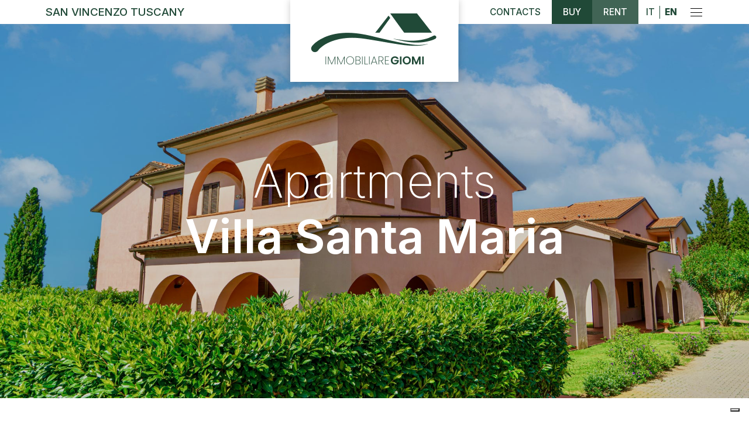

--- FILE ---
content_type: text/html; charset=UTF-8
request_url: https://immobiliaregiomi.it/en/le-strutture/villa-santa-maria/
body_size: 8291
content:
<!DOCTYPE html>
<!--[if lt IE 7]>      <html class="lt-ie9 lt-ie8 lt-ie7" lang="en"> <![endif]-->
<!--[if IE 7]>         <html class="lt-ie9 lt-ie8" lang="en"> <![endif]-->
<!--[if IE 8]>         <html class="lt-ie9" lang="en"> <![endif]-->
<!--[if gt IE 8]><!-->
<html lang="en"> <!--<![endif]-->
  <head>
    <base href="https://immobiliaregiomi.it/"></base>
    <meta charset="utf-8">
    <meta http-equiv="X-UA-Compatible" content="IE=edge,chrome=1">
    <meta name="viewport" content="width=device-width, initial-scale=1">

    <title>
  Villa Santa Maria
</title>

  <meta name="robots" content="index, follow">

<meta property="og:url" content="https://immobiliaregiomi.it/en/le-strutture/villa-santa-maria/">
<meta property="og:title" content="Villa Santa Maria">
<meta property="og:type" content="website">


        <meta property="og:image" content="https://immobiliaregiomi.it/media/images/resize-crop/600/600/strutture/santamaria/santamariasilde1.jpg">
        <meta property="og:image" content="https://immobiliaregiomi.it/media/images/resize-crop/600/600/strutture/santamaria/piscina-villamaria.jpg">
        <meta property="og:image" content="https://immobiliaregiomi.it/media/images/resize-crop/600/600/strutture/santamaria/villamaria2.jpg">
        <meta property="og:image" content="https://immobiliaregiomi.it/media/images/resize-crop/600/600/strutture/santamaria/maria-slick33.jpg">
        <meta property="og:image" content="https://immobiliaregiomi.it/media/images/resize-crop/600/600/strutture/santamaria/maria-slick3.jpg">
        <meta property="og:image" content="https://immobiliaregiomi.it/media/images/resize-crop/600/600/strutture/santamaria/maria-slick5.jpg">
        <meta property="og:image" content="https://immobiliaregiomi.it/media/images/resize-crop/600/600/strutture/santamaria/maria-slick4.jpg">
        <meta property="og:image" content="https://immobiliaregiomi.it/media/images/resize-crop/600/600/strutture/santamaria/maria-slick2.jpg">
  
  <link rel="canonical" href="https://immobiliaregiomi.it/en/le-strutture/villa-santa-maria//">


                  <link rel="alternate" hreflang="it" href="https://immobiliaregiomi.it//it/le-strutture/villa-santa-maria/">
                    
                  <link rel="stylesheet" href="assets/colorbox-1.3.29/example4/custom.css?1768622962">
          
    <link rel="stylesheet" type="text/css" href="https://cdn.jsdelivr.net/npm/bootstrap@4.6.1/dist/css/bootstrap.min.css">

<script src="https://kit.fontawesome.com/daaa723fa2.js" crossorigin="anonymous"></script>

	<link rel="stylesheet" href="assets/bs4/css/main.css?1768622962">



    
                  <!-- component torna su style BEGIN -->
      
      <style>#torna-su{
  position: fixed;
  right: 16px;
  display: block;
  background: #204937;
  color: #fff;
  font-size: 34px;
  padding: 11px;
  width: 70px;
  text-align: center;
  bottom: -120px;
  opacity: 0;
  border-radius: 50%;
  -webkit-transition: 400ms;
     -moz-transition: 400ms;
      -ms-transition: 400ms;
       -o-transition: 400ms;
          transition: 400ms;
}
#torna-su.visible{
  bottom: 16px;
  opacity: 1;
}</style>

              <!-- component torna su style END -->
          
            <script src="https://code.jquery.com/jquery-1.11.2.js"></script>

<script src="https://cdn.jsdelivr.net/npm/bootstrap@4.6.1/dist/js/bootstrap.min.js"></script>

<script src="assets/js/vendor/jquery.parallax-1.1.3.min.js"></script>


    <script src="https://binder-cdn.terotero.it/binder-animate-1.1.3/animate.js?1768622962"></script>
    <script src="assets/bs4/js/plugins.js?1768622962"></script>
    <script src="assets/bs4/js/main.js?1768622962"></script>


<link rel="stylesheet" href="assets/giomi_2022/js/datepicker.min.css?1768622962">
<script src="assets/giomi_2022/js/datepicker.min.js?1768622962"></script>
<script src="assets/giomi_2022/js/datepicker.it.js?1768622962"></script>
<script src="assets/giomi_2022/js/datepicker.en.js?1768622962"></script>
<script src="assets/giomi_2022/js/dates.js?1768622962"></script>


                        <link rel="stylesheet" href="style/stile_custom-navbar.css?03de0c9">
              <link rel="stylesheet" href="style/stile_custom-hm-trigger.css?10fe447">
              <link rel="stylesheet" href="style/stile_custom-menu-modale.css?64ac432">
              <link rel="stylesheet" href="style/stile_custom-sections.css?4637276">
              <link rel="stylesheet" href="style/stile_custom-generatore.css?19d8bc0">
              <link rel="stylesheet" href="style/stile_custom-vendite.css?19d8bc0">
              <link rel="stylesheet" href="style/stile_custom.css?cddb040">
              <link rel="stylesheet" href="style/stile_custom-dario.css?0a53641">
              <link rel="stylesheet" href="style/stile_custom-mobile.css?89b9c1e">
          
          <link rel="preconnect" href="https://fonts.googleapis.com">
<link rel="preconnect" href="https://fonts.gstatic.com" crossorigin>
<link href="https://fonts.googleapis.com/css2?family=Inter:wght@200;300;500;600;800&display=swap" rel="stylesheet">

<link rel="icon" href="/img/original/ico.png" />

<link rel="stylesheet" href="https://cdnjs.cloudflare.com/ajax/libs/animate.css/3.7.2/animate.css" integrity="sha256-a2tobsqlbgLsWs7ZVUGgP5IvWZsx8bTNQpzsqCSm5mk=" crossorigin="anonymous" />

<!-- Google Tag Manager -->
<script>(function(w,d,s,l,i){w[l]=w[l]||[];w[l].push({'gtm.start':
new Date().getTime(),event:'gtm.js'});var f=d.getElementsByTagName(s)[0],
j=d.createElement(s),dl=l!='dataLayer'?'&l='+l:'';j.async=true;j.src=
'https://www.googletagmanager.com/gtm.js?id='+i+dl;f.parentNode.insertBefore(j,f);
})(window,document,'script','dataLayer','GTM-WT44P28');</script>
<!-- End Google Tag Manager -->


<script type="text/javascript">
var _iub = _iub || [];
_iub.csConfiguration = {"siteId":3965550,"cookiePolicyId":36206184,"lang":"it","storage":{"useSiteId":true}};
</script>
<script type="text/javascript" src="https://cs.iubenda.com/autoblocking/3965550.js"></script>
<script type="text/javascript" src="//cdn.iubenda.com/cs/iubenda_cs.js" charset="UTF-8" async></script>

    
      </head>

  
  <body id="page-188" class="type-default   ">
    <!--[if lt IE 8]>
        <p class="browserupgrade">You are using an <strong>outdated</strong> browser. Please <a href="http://browsehappy.com/">upgrade your browser</a> to improve your experience.</p>
    <![endif]-->

          <!-- Google Tag Manager (noscript) -->
<noscript><iframe src="https://www.googletagmanager.com/ns.html?id=GTM-WT44P28"
height="0" width="0" style="display:none;visibility:hidden"></iframe></noscript>
<!-- End Google Tag Manager (noscript) -->
    
    <main id="main">
      
      <div id="body">
                              <header class="scrolly-navbar top">
  

  <nav class="navbar navbar-expand navbar-light bg-white" id="navbar-main">
    <div class="container">
                        <a class="navbar-brand brand-normal" href="/en/">
            <img src="media/images/resize/360/0/immobiliare-giomi-logo-3.png" alt="colorato">
      </a>
              
      <button class="navbar-toggler" type="button" data-toggle="collapse" data-target=".navbarContent" aria-controls="navbarContent" aria-expanded="false" aria-label="Toggle navigation">
                  <span class="fas fa-bars"></span>
              </button>

      <div class="collapse navbar-collapse navbarContent">
        <div class="d-lg-none">
                  </div>

                  <div class="navpos-header_left">
                            <ul class="navbar-nav  navname-left">
                  <li class="nav-item">
          <a href="/en/surroundings/" 
  class="nav-link svt
            itemname-home"
      >
      San Vincenzo Tuscany
      </a>


        </li>
            </ul>

                      </div>
        
                  <div class="navpos-header_center">
                            <ul class="navbar-nav  navname-brand">
                  <li class="nav-item">
          <a href="/en/" 
  class="nav-link 
            itemname-brand-white"
      >
      <img src="img/original/immobiliare-giomi-logo-3.png" alt="colorato">
  </a>


        </li>
            </ul>

                      </div>
        
                  <div class="navpos-header_right ml-auto">
                            <ul class="navbar-nav  navname-right">
                  <li class="nav-item">
          <a href="/en/contacts/" 
  class="nav-link 
            itemname-contatti"
      >
      Contacts
      </a>


        </li>
                        <li class="nav-item">
          <a href="/en/immobili-in-vendita-san-vincenzo/" 
  class="nav-link green
            itemname-vendite"
      >
      Buy
      </a>


        </li>
                        <li class="nav-item">
          <a href="/en/affitti/" 
  class="nav-link light-green
            itemname-affitti"
      >
      Rent
      </a>


        </li>
            </ul>

                            <ul class="navbar-nav  navname-lang">
                    <li class="nav-item">
    <a href="/it/le-strutture/villa-santa-maria/" 
  class="nav-link 
            itemname-lang-it"
      >
      IT
      </a>


  </li>
  <li class="nav-item">
    <a href="/en/le-strutture/villa-santa-maria/" 
  class="nav-link 
    selected        itemname-lang-en"
      >
      EN
      </a>


  </li>

            </ul>

                            <ul class="navbar-nav  navname-trigger">
                  <li class="nav-item">
          <a href="#" 
  class="nav-link modal-menu-trigger
            itemname-trigger"
      >
      <span></span><span></span><span></span>
      </a>


        </li>
            </ul>

                      </div>
        
              </div>
    </div>
  </nav>
</header>
          
                                <div class="modal fade" tabindex="-1" id="modal-menu-contents">
  <div class="modal-dialog">
    <div class="modal-content">
      <div class="container">
  <button class="modal-menu-close" data-dismiss="modal">
    <span></span>
    <span></span>
  </button>
  <div class="menu-top" style="display: flex;">
    <div class="left" style="flex:1"></div>
    <div class="right">
      <span class="lang-items"><a  href="/it/le-strutture/villa-santa-maria/">IT</a> <a class="selected" href="/en/le-strutture/villa-santa-maria/">EN</a></span>
    </div>
  </div>
  <div class="menu-main">
    <div class="menu-19"><ul><li>
              <a class="" href="#" >
                <img src="img/original/immobiliare-giomi-logo-4.png" alt="Immobiliare Giomi">
              </a></li></ul></div>

    <h2>
      La <strong>tua Casa</strong> in <strong>Toscana</strong>
    </h2>

    <div class="menu-20"><ul><li>
              <a class="" href="/en/immobili-in-vendita-san-vincenzo/" >
                Buy
              </a></li><li>
              <a class="" href="/en/affitti/" >
                Rent
              </a></li></ul></div>
    <div class="menu-21"><ul><li>
              <a class="" href="/en/agenzia/" >
                The Agency
              </a></li><li>
              <a class="" href="/en/le-strutture/" >
                Properties
              </a></li><li>
              <a class="" href="/en/surroundings/" >
                Territory
              </a></li><li>
              <a class="" href="/en/contacts/" >
                Contacts
              </a></li></ul></div>
  <div class="menu-app">
    <div><img alt="" src="img/original/assets/keepitup.png" style="width: 150px;"></div>
    <div class="menu-store">
      <a href="https://apps.apple.com/it/app/immobiliare-giomi-keepitup/id1667808108?l=en"><img alt="" src="img/original/assets/app-store.png" style="width: 134px;"></a>
      <a href="https://play.google.com/store/apps/details?id=com.terotero.kiu_native"><img alt="" src="img/original/assets/google-play.png" style="width: 134px;"></a>
    </div>
  </div>

    
    
  </div>
</div>

    </div>
  </div>
</div>


                  
        

  <style type="text/css">.inner {
    text-align: center;
    color: #fff;
}
#section-362 .carousel-caption {  background-color: #00000025;  background-blend-mode: multiply;}</style>

<section
    id="section-362"
  data-id="362"
  class="carousel no-gutter edge-to-edge "
  >
            

<div
  id="carousel-362"
  class="carousel slide "
  data-interval="4500"
  data-pause="hover"
  data-ride="carousel"
>
  <div class="carousel-inner">
                        
              <div
          class="carousel-item  active"
          
                      style="background-image: url('media/images/resize/2000/0/strutture/santamaria/santamariasilde1.jpg')"
                  >
                      <div class="carousel-caption">
              <div class="contents">
    



  <h1>
  Apartments<br>
  <strong>Villa Santa Maria</strong></h1>


</div>
            </div>
                  </div>
            </div>

  </div>


  <script>
    binder.sections.setParams(362, {
  videoWidth:1920,
  videoHeight:1080
}
);
  </script>

      </section>
  <style type="text/css">#section-363 {padding-top: 4em;}
#section-363 h2 {margin: 0.5em 0;}
#section-363 .section-header {    text-align: center;padding-bottom:6em;max-width: 1000px;margin: 0 auto;}
#section-363 .text-block {max-width: 500px;margin: 0 auto;}


@media screen and (minwidth: 992px) {
  #section-363 {padding: 8em 0;}
}</style>

<section
    id="section-363"
  data-id="363"
  class="colonne valign-center heading"
  >
      <div class="container">
      
  <div class="section-header">
      



  <h2 class="text-green">
  <strong>Apartments in residence</strong></h2>
<h2 class="text-green">
  In the land of the Etruscans</h2>
<hr>
<p>
  For your <strong>holidays in Tuscany</strong> on the <strong>Etruscan Coast</strong>, the apartments at the Residence Santa Maria are ideal. Situated in the countryside with a beautiful view of both the sea and the enchanting hills, it’s 2.5 km away from the tourist center of <strong>San Vincenzo</strong> and the beaches. The residence, a new and elegant facility featuring large outdoor areas with sunbathing gardens and a saline pool for unforgettable moments of relaxation.</p>


  </div>





    </div>
  </section>
  <style type="text/css">#section-360 h2 {margin: 0.5em 0;}
#section-360 .section-header {    text-align: center;padding-bottom:6em;max-width: 990px;margin: 0 auto;}
#section-360 .text-block {max-width: 500px;margin: 0 auto;}

@media screen and (max-width: 767px) {
  #section-360 .text-block {margin: 1em;}
}</style>

<section
  style="background-color: #faf9f6"  id="section-360"
  data-id="360"
  class="colonne no-gutter edge-to-edge valign-center heading"
  >
            

  <div class="section-body">
    <div class="row">
              <div class="col-md-6">
                      <div class="contents text-green" >
            
    
          
    
            



  <div class="text-block">
  <h2>
    <strong>Tuscan style<br>
    </strong></h2>
  <div>
    <em>All the apartments, furnished in <strong>Tuscan style</strong>, are fully equipped and functional.</em></div>
  <div>
    &nbsp;</div>
  <div>
    LCD TV Color, Wi-Fi, air conditioning and heating, dishwasher, kitchen equipment and bed and bath linen, to make your holidays with the family comfortable and relaxing.</div>
  <div>
    &nbsp;</div>
  <p>
    <a class="btn btn-green" href="/it/affitti/?condominio[47]=SANTA+MARIA">Book now</a></p>
</div>


      </div>
                  </div>
              <div class="col-md-6">
                      <div class="contents " >
      
  
  <a rel="pg-573"
      href="media/images/resize/2000/2000/ufficio/DSC_8517.jpg"
      class="foto-gallery"
      title="DSC_8517">
    <img class="img-fluid"
              src="media/images/resize/1000/0/strutture/santamaria/piscina-villamaria.jpg"
            alt="DSC_8517">
  </a>

<div class="lightGallery">
                  <a rel="pg-573"
          href="media/images/resize/2000/2000/ufficio/DSC_8505.jpg"
          class="foto-gallery"
          title="DSC_8505"></a>
                <a rel="pg-573"
          href="media/images/resize/2000/2000/ufficio/DSC_8527.jpg"
          class="foto-gallery"
          title="DSC_8527"></a>
                <a rel="pg-573"
          href="media/images/resize/2000/2000/ufficio/DSC_8501.jpg"
          class="foto-gallery"
          title="DSC_8501"></a>
                <a rel="pg-573"
          href="media/images/resize/2000/2000/ufficio/DSC_8461.jpg"
          class="foto-gallery"
          title="DSC_8461"></a>
                <a rel="pg-573"
          href="media/images/resize/2000/2000/ufficio/DSC_8473.jpg"
          class="foto-gallery"
          title="DSC_8473"></a>
                <a rel="pg-573"
          href="media/images/resize/2000/2000/ufficio/DSC_8491.jpg"
          class="foto-gallery"
          title="DSC_8491"></a>
                <a rel="pg-573"
          href="media/images/resize/2000/2000/ufficio/DSC_8464.jpg"
          class="foto-gallery"
          title="DSC_8464"></a>
                <a rel="pg-573"
          href="media/images/resize/2000/2000/ufficio/DSC_8466.jpg"
          class="foto-gallery"
          title="DSC_8466"></a>
                <a rel="pg-573"
          href="media/images/resize/2000/2000/ufficio/DSC_8465.jpg"
          class="foto-gallery"
          title="DSC_8465"></a>
                <a rel="pg-573"
          href="media/images/resize/2000/2000/ufficio/DSC_8472.jpg"
          class="foto-gallery"
          title="DSC_8472"></a>
                <a rel="pg-573"
          href="media/images/resize/2000/2000/ufficio/DSC_8474.jpg"
          class="foto-gallery"
          title="DSC_8474"></a>
                <a rel="pg-573"
          href="media/images/resize/2000/2000/ufficio/DSC_8480.jpg"
          class="foto-gallery"
          title="DSC_8480"></a>
                <a rel="pg-573"
          href="media/images/resize/2000/2000/ufficio/DSC_8486.jpg"
          class="foto-gallery"
          title="DSC_8486"></a>
                <a rel="pg-573"
          href="media/images/resize/2000/2000/ufficio/DSC_8487.jpg"
          class="foto-gallery"
          title="DSC_8487"></a>
                <a rel="pg-573"
          href="media/images/resize/2000/2000/ufficio/DSC_8495.jpg"
          class="foto-gallery"
          title="DSC_8495"></a>
                <a rel="pg-573"
          href="media/images/resize/2000/2000/ufficio/DSC_8499.jpg"
          class="foto-gallery"
          title="DSC_8499"></a>
      </div>
      



  

  </div>
                  </div>
          </div>
  </div>




      </section>
  <style type="text/css">#section-364 h2 {margin: 0.5em 0;}
#section-364 .section-header {    text-align: center;padding-bottom:6em;max-width: 990px;margin: 0 auto;}
#section-364 .text-block {max-width: 500px;margin: 0 auto;}

@media screen and (max-width: 767px) {
  #section-364 .text-block {margin: 1em;}
}</style>

<section
  style="background-color: #faf9f6"  id="section-364"
  data-id="364"
  class="colonne no-gutter edge-to-edge valign-center heading"
  >
            

  <div class="section-body">
    <div class="row">
              <div class="col-md-6">
                      <div class="contents " >
      
  
  <a rel="pg-581"
      href="media/images/resize/2000/2000/ufficio/DSC_8517.jpg"
      class="foto-gallery"
      title="DSC_8517">
    <img class="img-fluid"
              src="media/images/resize/1000/0/strutture/santamaria/villamaria2.jpg"
            alt="DSC_8517">
  </a>

<div class="lightGallery">
                  <a rel="pg-581"
          href="media/images/resize/2000/2000/ufficio/DSC_8505.jpg"
          class="foto-gallery"
          title="DSC_8505"></a>
                <a rel="pg-581"
          href="media/images/resize/2000/2000/ufficio/DSC_8527.jpg"
          class="foto-gallery"
          title="DSC_8527"></a>
                <a rel="pg-581"
          href="media/images/resize/2000/2000/ufficio/DSC_8501.jpg"
          class="foto-gallery"
          title="DSC_8501"></a>
                <a rel="pg-581"
          href="media/images/resize/2000/2000/ufficio/DSC_8461.jpg"
          class="foto-gallery"
          title="DSC_8461"></a>
                <a rel="pg-581"
          href="media/images/resize/2000/2000/ufficio/DSC_8473.jpg"
          class="foto-gallery"
          title="DSC_8473"></a>
                <a rel="pg-581"
          href="media/images/resize/2000/2000/ufficio/DSC_8491.jpg"
          class="foto-gallery"
          title="DSC_8491"></a>
                <a rel="pg-581"
          href="media/images/resize/2000/2000/ufficio/DSC_8464.jpg"
          class="foto-gallery"
          title="DSC_8464"></a>
                <a rel="pg-581"
          href="media/images/resize/2000/2000/ufficio/DSC_8466.jpg"
          class="foto-gallery"
          title="DSC_8466"></a>
                <a rel="pg-581"
          href="media/images/resize/2000/2000/ufficio/DSC_8465.jpg"
          class="foto-gallery"
          title="DSC_8465"></a>
                <a rel="pg-581"
          href="media/images/resize/2000/2000/ufficio/DSC_8472.jpg"
          class="foto-gallery"
          title="DSC_8472"></a>
                <a rel="pg-581"
          href="media/images/resize/2000/2000/ufficio/DSC_8474.jpg"
          class="foto-gallery"
          title="DSC_8474"></a>
                <a rel="pg-581"
          href="media/images/resize/2000/2000/ufficio/DSC_8480.jpg"
          class="foto-gallery"
          title="DSC_8480"></a>
                <a rel="pg-581"
          href="media/images/resize/2000/2000/ufficio/DSC_8486.jpg"
          class="foto-gallery"
          title="DSC_8486"></a>
                <a rel="pg-581"
          href="media/images/resize/2000/2000/ufficio/DSC_8487.jpg"
          class="foto-gallery"
          title="DSC_8487"></a>
                <a rel="pg-581"
          href="media/images/resize/2000/2000/ufficio/DSC_8495.jpg"
          class="foto-gallery"
          title="DSC_8495"></a>
                <a rel="pg-581"
          href="media/images/resize/2000/2000/ufficio/DSC_8499.jpg"
          class="foto-gallery"
          title="DSC_8499"></a>
      </div>
      



  

  </div>
                  </div>
              <div class="col-md-6">
                      <div class="contents text-green" >
            
    
          
    
            



  <div class="text-block">
  <h2>
    <strong>Relaxation<br>
    and Tranquillity</strong></h2>
  <p>
    The outdoor areas, the quiet place and the <strong>swimming poo</strong>l are available to make the most beautiful time of the year really unique and unforgettable.</p>
  <p>
    <a class="btn btn-green" href="/it/affitti/?condominio[47]=SANTA+MARIA">Book now</a></p>
</div>


      </div>
                  </div>
          </div>
  </div>




      </section>
  <style type="text/css">#section-361 .section-body .contents {text-align:center;padding-bottom:4em;}

section.full_gallery .slick-arrow {background: transparent no-repeat}

#section-361 section.full_gallery .gallery-item {
    margin: 0 5px !important;
    align-items: normal;
}

</style>

<section
    id="section-361"
  data-id="361"
  class="full_gallery edge-to-edge heading"
  >
            <div class="container-fluid">
        
  <div class="section-header">
      



  <h2 class="text-green">
  <strong>San Vincenzo</strong></h2>
<h2 class="text-green">
  Sea and beyond</h2>
<hr>
<div>
  Pearl of the <strong>Costa degli Etruschi</strong>, facing the <strong>Tuscan archipelago</strong>, cradle of culture and enogastronomy, just a few minutes from the most famous art cities in the world and in a natural setting full of landscapes and emotions to make your holiday unforgettable.</div>


  </div>

<div class="gallery-pg">
        
      <div class="gallery-item "
        data-index="0"
        >

      
              <img class="img-fluid"
          id="pg-585"
          src="media/images/resize/0/500/strutture/santamaria/maria-slick33.jpg"
          alt="maria-slick1">
      
      
      <div class="item-content">
        
        
        
              </div>

        	    <a href="media/images/resize/2000/2000/strutture/santamaria/maria-slick33.jpg"
  	  	  style="display: none;"
  	      rel="pg-585"
  	      class="gg"
  	      title="maria-slick1"></a>
          </div>
      <div class="gallery-item "
        data-index="1"
        >

      
              <img class="img-fluid"
          id="pg-584"
          src="media/images/resize/0/500/strutture/santamaria/maria-slick3.jpg"
          alt="maria-slick3">
      
      
      <div class="item-content">
        
        
        
              </div>

        	    <a href="media/images/resize/2000/2000/strutture/santamaria/maria-slick3.jpg"
  	  	  style="display: none;"
  	      rel="pg-584"
  	      class="gg"
  	      title="maria-slick3"></a>
          </div>
      <div class="gallery-item "
        data-index="2"
        >

      
              <img class="img-fluid"
          id="pg-587"
          src="media/images/resize/0/500/strutture/santamaria/maria-slick5.jpg"
          alt="maria-slick5">
      
      
      <div class="item-content">
        
        
        
              </div>

        	    <a href="media/images/resize/2000/2000/strutture/santamaria/maria-slick5.jpg"
  	  	  style="display: none;"
  	      rel="pg-587"
  	      class="gg"
  	      title="maria-slick5"></a>
          </div>
      <div class="gallery-item "
        data-index="3"
        >

      
              <img class="img-fluid"
          id="pg-586"
          src="media/images/resize/0/500/strutture/santamaria/maria-slick4.jpg"
          alt="maria-slick4">
      
      
      <div class="item-content">
        
        
        
              </div>

        	    <a href="media/images/resize/2000/2000/strutture/santamaria/maria-slick4.jpg"
  	  	  style="display: none;"
  	      rel="pg-586"
  	      class="gg"
  	      title="maria-slick4"></a>
          </div>
      <div class="gallery-item "
        data-index="4"
        >

      
              <img class="img-fluid"
          id="pg-583"
          src="media/images/resize/0/500/strutture/santamaria/maria-slick2.jpg"
          alt="maria-slick2">
      
      
      <div class="item-content">
        
        
        
              </div>

        	    <a href="media/images/resize/2000/2000/strutture/santamaria/maria-slick2.jpg"
  	  	  style="display: none;"
  	      rel="pg-583"
  	      class="gg"
  	      title="maria-slick2"></a>
          </div>
  </div>










  <div class="section-footer">
      



  <h3>
  See all the properties</h3>
<p>
  See the other Residences and Villas</p>
<p>
  <a class="btn btn-green" href="/en/le-strutture/">Properties</a></p>
<p>
  &nbsp;</p>


  </div>

  <script>
    binder.sections.setParams(361, {
  "slick": {"infinite": true,"dots": true,"variableWidth": true},
});
  </script>

      </div>
      </section>


        <footer id="footer" class="footer-55">
                                        

  <style type="text/css">#footer #section-311 {
  text-align: center;
  padding: 2.5em 0;
  color:#aaa;
}
#section-311 p {
  margin-bottom: 2em;
}
#section-311 .social {
  color: #ccc;
  font-size: 2em;
}
#section-311 .links a {
  color: inherit;
  font-weight: bold;
}</style>

<section
  style="background-color: #111"  id="section-311"
  data-id="311"
  class="colonne "
  >
      <div class="container">
      
  <div class="section-header">
      



  <p>
  <img alt="" class="img-fluid" src="img/original/immobiliare-giomi-grey.png" style="width: 282px; height: 118px;"></p>
<div>
  Your house in Tuscany: Professionalism and courtesy<br>
  &nbsp;</div>
<p class="links">
  <a href="/en/"><strong>Home</strong></a> | <a href="/en/immobili-in-vendita-san-vincenzo/"><strong>Sales</strong></a> | <a href="/en/affitti/"><strong>Rentals</strong></a> | <a href="/en/contacts/"><strong>Contacts</strong></a></p>


  </div>





    </div>
  </section>
  <style type="text/css">#footer #section-26 {padding: 2.5em 0; color:#aaa;}
#section-26 a:hover {color:#aaa; text-decoration:underline}
#section-26 a {color:#aaa; text-decoration:none}
#section-26 i {color:#aaa; padding-right:10px;}</style>

<section
  style="background-color: #000"  id="section-26"
  data-id="26"
  class="colonne "
  >
      <div class="container">
      

  <div class="section-body">
    <div class="row">
              <div class="col-md-3">
                      <div class="contents " >
            
    
          
    
            



  <p>
  <strong>Immobiliare Giomi</strong></p>
<p>
  Via Largo Berlese 11<br>
  San Vincenzo (LI) - Toscana Italy</p>
<p>
  P.iva 01237300494<br>
  R.E.A. 111798 Reg. Med.1402</p>

<p>
  <img alt="" src="img/original/assets/keepitup-white.png" style="width: 150px; opacity:0.5; padding:0 0 15px;"><br>
  <a href="https://apps.apple.com/it/app/immobiliare-giomi-keepitup/id1667808108?l=en"><img alt="" src="img/original/assets/app-store.png" style="width: 134px; padding-bottom:10px;"></a><br>
  <a href="https://play.google.com/store/apps/details?id=com.terotero.kiu_native"><img alt="" src="img/original/assets/google-play.png" style="width: 134px;"></a></p>



      </div>
                  </div>
              <div class="col-md-3">
                      <div class="contents " >
            
    
          
    
            



  <p>
  <strong>Sales</strong></p>
<p>
  Mobile: <a href="tel:3486286418">+39 348.6286418</a><br>
  niccolo@immobiliaregiomi.com</p>
<p>
  Mobile: <a href="tel:3472245643">+39 347.2245643</a><br>
  nicola@immobiliaregiomi.com</p>
<p>
  <strong>Opening Hours</strong></p>
<p>
  From Monday to Saturday<br>
  8:30 - 12:30 / 16:00 - 20:00<br>
  Open on Sunday mornings.</p>


      </div>
                  </div>
              <div class="col-md-3">
                      <div class="contents " >
            
    
          
    
            



  <p>
  <strong>Rentals</strong></p>
<p>
  Mobile: <a href="tel:3393287920">+39 339.3287920</a><br>
  paola@immobiliaregiomi.com</p>
<p>
  <strong>Opening Hours</strong></p>
<p>
  From Monday to Saturday<br>
  8:30 - 12:30 / 16:00 - 20:00<br>
  Open on Sunday mornings.</p>


      </div>
                  </div>
              <div class="col-md-3">
                      <div class="contents " >
            
    
          
    
            



  <p>
  <strong>Contacts</strong></p>
<p>
  Office: +39 0565.705051<br>
  Fax: +39 0565.705051<br>
  info@immobiliaregiomi.com</p>
<p>
  <a href="https://www.youtube.com/user/Agenziagiomi"><i class="fab fa-youtube"></i></a>&nbsp;<a href="https://www.instagram.com/immobiliaregiomi/"><i class="fab fa-instagram"></i></a>&nbsp;<a href="https://www.facebook.com/profile.php?id=100054542105661"><i class="fab fa-facebook"></i></a>&nbsp;<a href="https://www.linkedin.com/in/immobiliare-giomi-b9006468/"><i class="fab fa-linkedin"></i></a></p>


<a href="https://www.iubenda.com/privacy-policy/36206184" class="iubenda-white iubenda-noiframe iubenda-embed iubenda-noiframe " title="Privacy Policy ">Privacy Policy</a><script type="text/javascript">(function (w,d) {var loader = function () {var s = d.createElement("script"), tag = d.getElementsByTagName("script")[0]; s.src="https://cdn.iubenda.com/iubenda.js"; tag.parentNode.insertBefore(s,tag);}; if(w.addEventListener){w.addEventListener("load", loader, false);}else if(w.attachEvent){w.attachEvent("onload", loader);}else{w.onload = loader;}})(window, document);</script>
<a href="https://www.iubenda.com/privacy-policy/36206184/cookie-policy" class="iubenda-white iubenda-noiframe iubenda-embed iubenda-noiframe " title="Cookie Policy ">Cookie Policy</a><script type="text/javascript">(function (w,d) {var loader = function () {var s = d.createElement("script"), tag = d.getElementsByTagName("script")[0]; s.src="https://cdn.iubenda.com/iubenda.js"; tag.parentNode.insertBefore(s,tag);}; if(w.addEventListener){w.addEventListener("load", loader, false);}else if(w.attachEvent){w.attachEvent("onload", loader);}else{w.onload = loader;}})(window, document);</script>


<p>
  <a href="http://terotero.com">Credits</a></p>


      </div>
                  </div>
          </div>
  </div>




    </div>
  </section>

                  </footer>
      </div>
    </main>

    
                  <script src="assets/colorbox-1.3.29/jquery.colorbox-min.js?1768622962"></script>
                        <script src="assets/js/foto-gallery.js?1768622962"></script>
          
          <!-- BEGIN components -->
<script>binder.components = []</script>

  
  
  
        <div id="component-2">
      <a id="torna-su" href="#" title="Top of page">  <i class="fa fa-arrow-up"></i></a>
    </div>
  
  <script>
      var comp = {
        $el: $('#component-' + 2).children(),
        options: {
  "type": "scrollTo",
  "scrollDest": 0,
  "scrollTime": 250,
  "showFrom": 0.25,
  "showClass": "visible"
}
      };

      comp.options.id = 2;
      comp.options.name = 'torna su';

      binder.components.push(comp);
    </script>

  <script src="//cdn.jsdelivr.net/npm/jquery.scrollto@2.1.2/jquery.scrollTo.min.js"></script>

<div id="components-modal" class="modal" tabindex="-1" role="dialog">
  <div class="modal-dialog" role="document">
    <div class="modal-content"></div>
  </div>
</div>

  <script src="assets/js/components.js?1768622962"></script>
<!-- END components -->    
    
          <script src="
https://cdn.jsdelivr.net/npm/lg-zoom@1.3.0/dist/lg-zoom.min.js
"></script>
    
    
          <script type="text/javascript" src="assets/js/vendor/cookie.js"></script>
      <script>document.addEventListener('DOMContentLoaded', function(event){cookieChoices.showCookieConsentBar("This website uses cookies to ensure you get the best experience on our website. You accept the cookies by continuing the navigation.", "OK, got it.", "More info.", "public/privacy.txt");});</script>
    
          <!-- resource BEGIN bs4/common/modal-menu.tpl -->

<script>
  $.fn.modalMenu = function(options) {
    return this.each(function() {
      var $el = $(this);

      $el.click(function(event) {
        event.preventDefault();

        options.$modal.modal('show');
      });
    });
  };

  $(function() {
    $('.nav-link.itemname-trigger, .navbar-brand.brand-trigger').modalMenu({
      $modal: $('#modal-menu-contents')
    });
  });
</script>

<!-- resource END bs4/common/modal-menu.tpl -->
<!-- resource BEGIN https://cdnjs.cloudflare.com/ajax/libs/lightgallery/1.7.2/css/lightgallery.min.css -->
<link type="text/css"  rel="stylesheet" href="https://cdnjs.cloudflare.com/ajax/libs/lightgallery/1.7.2/css/lightgallery.min.css" integrity="sha512-qPE3vKZNMU6bIOsds+KXztmNoUjlgPN+bvYKXNNg0TFac+Q81tUP/bM5e6qBqj0nXa6Tz6Vigxqzapd5d+xvOg==" crossorigin="anonymous" />

<!-- resource END https://cdnjs.cloudflare.com/ajax/libs/lightgallery/1.7.2/css/lightgallery.min.css -->
<!-- resource BEGIN https://cdnjs.cloudflare.com/ajax/libs/lightgallery/1.7.2/js/lightgallery.min.js -->
<script type="text/javascript"  src="https://cdnjs.cloudflare.com/ajax/libs/lightgallery/1.7.2/js/lightgallery.min.js" integrity="sha512-FwPCRtavKaa33tKgIxKgfsTMXHE5M1ABFNpH3MoI7NrVJo4mkI0toTtxh3d49TP0cgmPIvYiIpuSRfH8hYDcSw==" crossorigin="anonymous"></script>

<!-- resource END https://cdnjs.cloudflare.com/ajax/libs/lightgallery/1.7.2/js/lightgallery.min.js -->
<!-- resource BEGIN //cdn.jsdelivr.net/npm/slick-carousel@1.8.1/slick/slick.min.css -->
<link type="text/css"  rel="stylesheet" href="//cdn.jsdelivr.net/npm/slick-carousel@1.8.1/slick/slick.min.css" />

<!-- resource END //cdn.jsdelivr.net/npm/slick-carousel@1.8.1/slick/slick.min.css -->
<!-- resource BEGIN //cdn.jsdelivr.net/npm/slick-carousel@1.8.1/slick/slick-theme.min.css -->
<link type="text/css"  rel="stylesheet" href="//cdn.jsdelivr.net/npm/slick-carousel@1.8.1/slick/slick-theme.min.css" />

<!-- resource END //cdn.jsdelivr.net/npm/slick-carousel@1.8.1/slick/slick-theme.min.css -->
<!-- resource BEGIN //cdn.jsdelivr.net/npm/slick-carousel@1.8.1/slick/slick.min.js -->
<script type="text/javascript"  src="//cdn.jsdelivr.net/npm/slick-carousel@1.8.1/slick/slick.min.js"></script>

<!-- resource END //cdn.jsdelivr.net/npm/slick-carousel@1.8.1/slick/slick.min.js -->
<!-- resource BEGIN full_gallery -->

<script>
(function($) {
  'use strict';

  $(function() {
    $('section.full_gallery').fullGallery();
  });

  $.fn.fullGallery = function() {
    return this.each(function() {
      var $el = $(this);

      // inizializza lightSlider e lightGallery
      // dopo che le immagini sono state caricate
      $(window).on('load', function() {
        init($el);
      });
    });

    function init($el) {
      var sectionId = parseInt($el.data('id')),
          $gallery = $el.find('.gallery-pg');

      var slickParams = binder.sections.paramsById(sectionId, 'slick');
      var lightGallery = binder.sections.paramsById(sectionId, 'lightGallery');

      if (lightGallery === undefined) {
        // true by default default
        lightGallery = true;
      }

      var galleryList = [];
      $gallery.find(".gg").each(function() {
        galleryList.push({
          src: $(this).attr('href')
        });
      });
      // console.log(galleryList);

      $gallery
        .css('opacity', 1)
        .slick(slickParams);

      if (lightGallery) {
        // apri light gallery
        $gallery.find('.gallery-item').click(function(){
          // apri la gallery partendo dall'immagine cliccata
          var index = $(this).data('index');

          $gallery.lightGallery({
            dynamic: true,
            dynamicEl: galleryList,
            // selector:'p',
            thumbnail:false,
            index: index
          });
        });

        $gallery.on('onCloseAfter.lg', function() {
          // elimina l'istanza per riaprire sempre la gallery
          // partendo dall'immagine cliccata
          $gallery.data('lightGallery').destroy(true);
        });
      }
    }
  };
}(jQuery));
</script>

<!-- resource END full_gallery -->

      </body>
</html>

--- FILE ---
content_type: text/css; charset=utf-8
request_url: https://immobiliaregiomi.it/assets/colorbox-1.3.29/example4/custom.css?1768622962
body_size: 1194
content:
/*
    ColorBox Core Style:
    The following CSS is consistent between example themes and should not be altered.
*/
#colorbox, #cboxOverlay, #cboxWrapper{position:absolute; top:0; left:0; z-index:9999; overflow:hidden;}
#cboxOverlay{
    position:fixed; width:100%; height:100%;
}
#cboxMiddleLeft, #cboxBottomLeft{clear:left;}
#cboxContent{position:relative;}
#cboxLoadedContent{overflow:auto;}
#cboxTitle{margin:0;}
#cboxLoadingOverlay, #cboxLoadingGraphic{position:absolute; top:0; left:0; width:100%; height:100%;}
#cboxPrevious, #cboxNext, #cboxClose, #cboxSlideshow{cursor:pointer;}
.cboxPhoto{float:left; margin:auto; border:0; display:block; max-width:none;}
.cboxIframe{width:100%; height:100%; display:block; border:0;}
#colorbox, #cboxContent, #cboxLoadedContent{box-sizing:content-box; -moz-box-sizing:content-box; -webkit-box-sizing:content-box;}

/* 
    User Style:
    Change the following styles to modify the appearance of ColorBox.  They are
    ordered & tabbed in a way that represents the nesting of the generated HTML.
*/
#cboxOverlay{background:#000;}
#colorbox{}
    #cboxTopLeft{width:25px; height:25px; background:url(images/border1.png) no-repeat 0 0;}
    #cboxTopCenter{height:25px; background:url(images/border1.png) repeat-x 0 -50px;}
    #cboxTopRight{width:25px; height:25px; background:url(images/border1.png) no-repeat -25px 0;}
    #cboxBottomLeft{width:25px; height:25px; background:url(images/border1.png) no-repeat 0 -25px;}
    #cboxBottomCenter{height:25px; background:url(images/border1.png) repeat-x 0 -75px;}
    #cboxBottomRight{width:25px; height:25px; background:url(images/border1.png) no-repeat -25px -25px;}
    #cboxMiddleLeft{width:25px; background:url(images/border2.png) repeat-y 0 0;}
    #cboxMiddleRight{width:25px; background:url(images/border2.png) repeat-y -25px 0;}
    #cboxContent{background:#fff; overflow:hidden;}
        .cboxIframe{background:#fff;}
        #cboxError{padding:50px; border:1px solid #ccc;}
        #cboxTitle{position:absolute; bottom:0px; left:0; text-align:center; width:100%; color:#999;}
        #cboxCurrent{
            font-size: 0;
        }
        #cboxSlideshow{position:absolute; bottom:0px; right:42px; color:#444;}

        #cboxPrevious, #cboxNext {
            position: absolute;
            top: 50%;
            font-size: 0;
            background: no-repeat;
            width: 50px;
            height: 50px;
            opacity: 0.75;
            margin-top: -25px;
        }
        #cboxPrevious:hover, #cboxNext:hover {
            opacity: 1;
        }
        #cboxPrevious {
            background-image:  url('freccia-sx.png');
            left: 30px;
        }
        #cboxNext{
            background-image:  url('freccia-dx.png');
            right: 30px;
        }
        #cboxLoadingOverlay{background:#fff url(images/loading.gif) no-repeat 5px 5px;}

#cboxClose{
    position:absolute;
    top:0;
    right:0;
    display:block;
    font-size: 0;
    background: url(images/close.jpg);
    width: 29px;
    height: 29px;
}

/*
  The following fixes a problem where IE7 and IE8 replace a PNG's alpha transparency with a black fill
  when an alpha filter (opacity change) is set on the element or ancestor element.  This style is not applied to or needed in IE9.
  See: http://jacklmoore.com/notes/ie-transparency-problems/
*/
#cboxTopLeft,
#cboxTopCenter,
#cboxTopRight,
#cboxBottomLeft,
#cboxBottomCenter,
#cboxBottomRight,
#cboxMiddleLeft,
#cboxMiddleRight {
    background: transparent;
}


--- FILE ---
content_type: text/css; charset=utf-8
request_url: https://immobiliaregiomi.it/assets/bs4/css/main.css?1768622962
body_size: 2046
content:
#sidebar {
	display: none;
}

.navname-brand {
	display: none;
}

@media screen and (max-width: 575px) {
	.navbar-brand > img {
		max-width: 60vw;
	}
}

@media screen and (min-width: 992px) {
	/* nascondi navbar posizionate nella sidebar */
	header .navpos-sidebar {
		display: none;
	}
	#main.has-sidebar {
		display: flex;
		justify-content: flex-start;
	}
	#sidebar {
		display: block;
	}
	#sidebar .sidebar-inner {
		position: fixed;
		overflow: auto;
		height: 100%;
		padding: 1em 1em 4em;
	}
	#sidebar,
	#sidebar .sidebar-inner {
		width: 320px;
	}
	.has-sidebar #body {
		width: calc(100% - 320px);
	}

	#sidebar .sidebar-subtree {
		padding-left: 1em;
		list-style: none;
	}
	#sidebar .nav-link.selected {
		font-weight: bold;
	}

	[class*="navpos-"] {
		display: flex;
		align-items: center;
	}

	.navpos-header_center {
		position: absolute;
		left: 50%;
	}

	.navbar-brand {
		display: none;
	}
	.navname-brand {
		display: flex;
		justify-content: center;
	}

	.itemname-sticky,
	header.sticky .itemname-normal {
		display: none;
	}
	header.sticky .itemname-sticky {
		display: inline-block;
	}
}

.hide {
	display: none;
}

@media screen and (min-width: 1200px) {
	.container.max-1200 {
		width: 1170px;
		max-width: 1170px;
	}
}
@media screen and (min-width: 1600px) {
	.container {
		max-width: 1570px;
	}
}

@media screen and (max-width: 991px) {
	.navbar .container {
		max-width: none;
	}
	#navbar-top {
		display: none;
	}

	#body header.scrolly-navbar .navbarContent {
		display: none;
	}
}
@media screen and (min-width: 992px) {
	#navbar-main .navname-top {
		display: none;
	}
	.brand-centered .navbar-brand {
		position: absolute;
		left: 50%;
		width: 120px;
		margin-left: -60px;
		text-align: center;
	}

	header.sticky-navbar {
		position: fixed;
		left: 0;
		right: 0;
		top: 0;
		z-index: 100;
	}

	.transp-header header.sticky-navbar.fixed .navbar,
	.transp-header header.scrolly-navbar.top .navbar {
		background: transparent !important;
	}
	.transp-header header.scrolly-navbar {
		position: absolute;
		width: 100%;
		z-index: -1;
	}
	.transp-header header.scrolly-navbar .navbar {
		transition: background 150ms;
	}

	.navbar-light .navbar-nav > .show > .nav-link,
	.navbar-light .navbar-nav > .show > .nav-link:focus,
	.navbar-light .navbar-nav > .show > .nav-link:hover,
	.navbar-light .navbar-nav > .nav-item .dropdown-item {
		color: #fff;
		background-color: #000;
	}
	.navbar-light .navbar-nav > .nav-item > .dropdown-menu {
		border-radius: 0;
		background-color: #000;
		border: none;
		margin: 0;
	}

	header.scrolly-navbar .navbarContent {
		position: relative;
		justify-content: space-between;
	}
	header.scrolly-navbar .navpos-header_center {
		position: absolute;
		left: 0;
		display: block;
		width: 100%;
	}
	header.scrolly-navbar .navpos-header_left,
	header.scrolly-navbar .navpos-header_right {
		position: relative;
		z-index: 1;
	}
}

.no-gutter .row {
	margin: 0;
}
.no-gutter .row > [class*="col-"] {
	padding-right: 0;
	padding-left: 0;
}

.breadcrumb {
	background-color: transparent;
}

/* SEZIONI */

section.carousel.edge-to-edge .carousel-item {
	background-size: cover;
	background-position: center;
	height: 100vh;
}
section.carousel.edge-to-edge .carousel-caption {
	left: 0;
	right: 0;
	top: 0;
	bottom: 0;
	display: flex;
	align-items: center;
	justify-content: center;
}
@media screen and (min-width: 992px) {
	section.carousel.edge-to-edge .carousel-item {
		height: 50vw;
	}
}
.carousel-control-prev,
.carousel-control-next {
	z-index: 20;
}

section.colonne-equal-height .contents {
	padding: 50px;
}
section.colonne-equal-height .col-eq-height {
	display: block;
	position: relative;
	background-position: 50%;
	background-size: cover;
}
section.colonne-equal-height .col-eq-height .contents {
	padding: 50px;
}
section.colonne-equal-height .col-eq-height .contents h2 {
	font-size: 36px;
}
@media screen and (max-width: 991px) {
	section.colonne-equal-height .col-eq-height {
		min-height: 400px;
	}
}

section.blocchi-rollover .contents {
	position: relative;
}
section.blocchi-rollover .contents:hover .rollover {
	opacity: 1;
}
section.blocchi-rollover .rollover {
	color: #fff;
	position: absolute;
	top: 0;
	left: 0;
	width: 100%;
	height: 100%;
	opacity: 0;
	-webkit-transition: all 250ms;
	-moz-transition: all 250ms;
	-ms-transition: all 250ms;
	-o-transition: all 250ms;
	transition: all 250ms;
}
section.blocchi-rollover .inner-table {
	width: 100%;
	height: 100%;
	display: table;
	background: rgba(0, 0, 0, 0.5);
}
section.blocchi-rollover .inner-contents {
	display: table-cell;
	vertical-align: middle;
	text-align: center;
	text-decoration: none;
}
section.blocchi-rollover .inner-contents,
section.blocchi-rollover .inner-contents .title {
	color: #fff;
}
section.blocchi-rollover .inner-contents:hover {
	opacity: 1;
}

section.flex .contents {
	display: flex;
}
section.flex .contents-left {
	flex: 0 0 25%;
	padding-right: 15px;
}

section.image-bg .has-bg {
	background-size: cover;
	background-position: center;
}

/* COMPONENTI */

.btn.btn-circle {
	background-color: #fff;
	color: $link_color_inverse;
	width: 50px;
	height: 50px;
	color: #f7ba48;
	font-size: 20px;
	padding: 12px;
	-webkit-border-radius: 25px;
	border-radius: 25px;
}

.form-control {
	-webkit-border-radius: 0;
	border-radius: 0;
	-webkit-box-shadow: none;
	box-shadow: none;
}

.component-modal {
	display: none;
}
.modal .component-modal {
	display: block;
}

#components-modal .modal-content > .close {
	width: 32px;
	text-align: center;
	height: 32px;
	line-height: 32px;
}

/* form */
form .help-block {
	display: none;
}
form .has-error .help-block {
	display: block;
}

#footer .colonne {
	padding: 24px 0;
}
#footer .colonne ul {
	list-style: none;
	margin: 0;
	padding: 0;
}

ul.icon-list {
	list-style: none;
}
ul.icon-list li {
	position: relative;
}
ul.icon-list li:before {
	font-family: "Font Awesome 5 Pro";
	content: "\f138";
	position: absolute;
	top: 0;
	left: -30px;
	font-weight: 900;
}

.full_gallery .gallery-pg {
	opacity: 0;
}
.full_gallery .slick-arrow {
	text-shadow: 0 0 4px #000;
}
.full_gallery .gallery-pg .slick-prev:before,
.full_gallery .gallery-pg .slick-next:before {
	font-size: 32px;
}
.full_gallery .slick-prev {
	left: 12px;
	z-index: 1;
}
.full_gallery .slick-next {
	right: 12px;
	width: 32px;
}

.full_gallery .gallery-item {
	margin: 0 5px;
}
.full_gallery.no-gutter .gallery-item {
	margin: 0;
}

section.video-fullscreen .covervid-wrapper {
	position: relative;
	height: 0;
	padding-top: 56.25%;
}
section.video-fullscreen .covervid-wrapper .covervid-video {
	position: absolute;
	top: 0;
	width: 100%;
}
section.video-fullscreen {
	background-size: cover;
	background-position: center;
	position: relative;
}
section.video-fullscreen .caption {
	position: absolute;
	z-index: 1;
	top: 0;
	left: 0;
	width: 100%;
	height: 100%;
	display: flex;
	align-items: center;
}
section.video-fullscreen .caption > .inner {
	flex-grow: 1;
}

/* CLASSI CUSTOM */
.valign-center .contents {
	height: 100%;
	display: flex;
	align-items: center;
}

.txt-white,
.txt-white h1,
.txt-white h2,
.txt-white h3,
.txt-white,
.txt-white a {
	color: #fff;
}

section {
	overflow: hidden;
}

/* sidebar-categorie */
@media screen and (min-width: 992px) {
	.sidebar-categorie .col-sidebar {
		flex: 0 0 25%;
	}
}
.sidebar-categorie .pagine-list {
	display: none;
	transition: height 150ms;
}
.sidebar-categorie .d-flex {
	width: 100%;
	justify-content: space-between;
	align-items: center;
}
.sidebar-categorie .categoria-toggler {
	padding: 0;
	background-color: transparent;
	border: none;
	outline: none;
	text-align: left;
}
.sidebar-categorie .categorie-item .fas {
	transition: transform 150ms;
}
.sidebar-categorie .categorie-item.is-open .fas {
	transform: rotate(180deg);
}


--- FILE ---
content_type: text/css;charset=UTF-8
request_url: https://immobiliaregiomi.it/style/stile_custom-navbar.css?03de0c9
body_size: 507
content:
.navbar-light .navbar-nav .nav-link {
  color: #204937;
  font-size: 1.5em;
  font-weight: 500;
  text-transform: uppercase;
  font-size: 0.9em;
  padding-top: 0;
  padding-bottom: 0;
}
.navbar-light .navbar-nav .nav-link.green {background: #204937; color: #fff;}
.navbar-light .navbar-nav .nav-link.light-green {background: #416455; color: #fff;}

#navbar-main {padding: 0;}

/* solo mobile */
@media screen and (max-width: 991px) {
  #navbar-main .navname-left, #navbar-main .navname-right {display: none;}
  .navbar-brand {padding: 0;}
  
  .navpos-header_right {
    display: flex;
    flex-direction: column;
    align-items: flex-end;
  }
}

@media screen and (min-width: 992px) {
  #navbar-main .navname-right .nav-link {padding: 13px 19px; line-height: 1;}

  header.scrolly-navbar .navpos-header_center {top: 0;}
  header.scrolly-navbar .navpos-header_center .nav-link {padding: 0;}

  header.scrolly-navbar .navname-brand {
    position: relative;
    top: -140px;
    transition: top 150ms;
  }
  header.scrolly-navbar.top .navname-brand {top: 0}
  header.scrolly-navbar .navname-brand .nav-item {box-shadow: 0 0 12px #0003}
}

@media screen and (max-width: 1200px) {
  #navbar-main .itemname-contatti {display:none;}
}


--- FILE ---
content_type: text/css;charset=UTF-8
request_url: https://immobiliaregiomi.it/style/stile_custom-hm-trigger.css?10fe447
body_size: 285
content:
.modal-menu-trigger {
  width: 3.25rem;
  height: 3.25rem;
  position: relative;
}
.modal-menu-trigger>span {
    width: 50%;
    height: 1px;
    background: #000;
    display: block;
    position: absolute;
    left: 25%;
    top: 33.3%;
}
@media screen and (min-width: 992px) {
  .transp-header .top .modal-menu-trigger>span {
    background-color: #fff;
  }
  .modal-menu-trigger {
    width: 40px;
    height: 40px;
  }
}
.modal-menu-trigger>span:nth-child(2) {top: 50%}
.modal-menu-trigger>span:nth-child(3) {top: 66.6%}


--- FILE ---
content_type: text/css;charset=UTF-8
request_url: https://immobiliaregiomi.it/style/stile_custom-menu-modale.css?64ac432
body_size: 760
content:
#modal-menu-contents, #modal-menu-contents .modal-content {
  background: #fff; color: #204937;
}

#modal-menu-contents .modal-dialog {
  min-height: 100%;
  margin: 0 auto;
  display: flex;
  justify-content: center;
  align-items: center;
  max-width: 58em;
}
#modal-menu-contents .modal-content {
  border: none;
  display: flex;
  justify-content: space-between;
  padding: 60px 1em 1em;
  font-size: calc(1vh + 1vw);
  min-height: 100vh;
}
#modal-menu-contents .modal-content .lang-items > a + a{
  margin-left: 1em;
}
#modal-menu-contents .menu-top {text-align: right}
#modal-menu-contents .menu-main {
  padding: 1em 0;
  text-align: center;
}


#modal-menu-contents .menu-main ul {list-style: none; padding: 0}

#modal-menu-contents .container {position: relative}
.modal-menu-close {
  background: none;
  border: none;
  position: absolute;
  top: -50px;
  right: -8px;
  width: 3.25rem;
  height: 3.25rem;
  padding: 0;
}
.modal-menu-close>span {
  display: block;
  width: 50%;
  height: 1px;
  background: #204937;
  left: 25%;
  position: absolute;
}
.modal-menu-close>span:nth-child(1) {
  transform: rotate(45deg);
}
.modal-menu-close>span:nth-child(2) {
  transform: rotate(-45deg);
}

#modal-menu-contents .modal-content .selected {opacity: 0.5}
#modal-menu-contents .modal-content .left {text-align: left;}


/* dario was here */
#modal-menu-contents .modal-content h2{ padding: 0.5em 0 0em; font-size:2.4em;}
#modal-menu-contents .menu-20  {padding:1.5em 0 0em;}
#modal-menu-contents .menu-20 ul li {
  display: inline-block;
  padding: 10px 17px;
  min-width: 240px;
  background: #eee;
  margin: 10px;
  border-radius: 5px;
}
#modal-menu-contents .menu-21 li {
  padding: 0 25px;
  line-height:normal;
  margin-top: 1em;
}

@media screen and (min-width: 768px) {
  #modal-menu-contents .menu-21 li {display: inline-block;}
  #modal-menu-contents .menu-21 li+li {border-left: 2px solid #204937;}
}

#modal-menu-contents .menu-20 a,
#modal-menu-contents .menu-21 a {
  font-size: 18px;
  text-transform: uppercase;
  font-weight: 600;
}
#modal-menu-contents .menu-21 a {line-height:17px;position: relative;top: -2px;}

.menu-app {padding-top: 2em;}
.menu-store {padding-top: 0.5em;}



--- FILE ---
content_type: text/css;charset=UTF-8
request_url: https://immobiliaregiomi.it/style/stile_custom-sections.css?4637276
body_size: 1076
content:
/* section colonne-equal-height */
@media screen and (min-width: 992px) {
  section.colonne-equal-height .col-eq-height {
    height: 40vw;
    display: flex;
    align-items: center;
  }
}

section.atf {
  background-size: cover; text-align: center; position: relative;
  background-repeat: no-repeat;
}
section.atf .section-header {
  height: 90vh; display: flex; color: #fff;
  flex-direction: column; justify-content: center; align-items: center;
  max-width: 60em; margin: auto;
}
section.atf:before {
  content: ""; width: 100%; height: 100%; position: absolute; background: #0004;
  top: 0; left: 0;
}
section.atf .section-header {position: relative;}
section.atf h2, section.atf h3 {color: #fff;}


section.heading .section-header, section.heading .section-footer {
  max-width: 50em; margin: 4em auto; text-align: center;
}
section.heading .section-header hr, section.heading .section-footer hr {
  width: 75px; margin: 2em auto; background: #222;
}

section.immobili .contents {position: relative;}
section.immobili .title {
  position: absolute;
  bottom: 0;
  color: #fff;
  font-size: 1em;
  left: 1em;
}
section.immobili .rif-label {
  position: absolute;
  top: 10px;
  right: 25px;
  background: #fff;
  padding: 4px 24px;
}

section.dark-bg .container {position: relative; z-index: 1;}
section.dark-bg:before {
  content: "";
  position: absolute;
  width: 100%;
  height: 100%;
  top: 0;
  left: 0;
  background: #0004;
  z-index: 1;
}





/* INTRO homepage */

@media screen and (max-width: 991px) {
  .intro-textbox{
    width: auto !important;
    position: static !important;
    height: auto !important;
    padding: 20px !important;
    max-width: 24em;
    margin: auto;
  }
  
  .intro-image-small{
    display:none;
  }
  .intro-image-big{
    display:none;
  }
  .intro-container{
    margin-top:25px !important;
     margin-bottom:5px !important;
     height:auto !important; 
  }
  .introright .intro-caption{
    left:30px !important;
    right:auto !important;
    position:static !important;
  }
  .intro-title{
    padding: 25px 50px;
    line-height: 1;
    font-size: 1.5em;
  }
}

.intro-container {
    max-width: 1250px;
    margin: 0 auto;
    position:relative;
    height:700px;
    margin-top:150px;
}

.intro-textbox {
    background-color: #204937;
    color: #fff;
    position: absolute;
    padding: 25px;
    height:467px;
    width:653px;
}

.introright .intro-textbox{
  right: -60px;
  padding-left: 130px;
}
.introleft .intro-textbox{left: -40px;}

.intro-caption{
  font-size: 16px;
}

.introright .intro-caption{
  right: 30px;
  position: absolute;
}

.intro-title{
  padding: 25px 50px !important;
  line-height: 1!important;
  font-size: 1.5em!important;
}

@media screen and (min-width: 992px) {
  .intro-title{font-size: 2.6em;}

  .introleft .intro-text{
    padding:25px 50px; 
    font-size:18px; 
  }
  
  .introright .intro-text{
    padding:0px 50px; 
    font-size:18px; 
  }
  
  .intro-image-big{
    position:absolute;
    width:700px;
  }

  .introright .intro-image-big{
    left: -240px;
    top: 67px;
  }
  .introleft .intro-image-big{
    left: 480px;
    top: 67px;
  }
  
  .intro-link{
    font-weight: 400;
    font-size: 18px;
    text-decoration:underline;
    text-transform: uppercase; 
    padding:50px;
  }
  .intro-image-big img {
    max-width: 700px;
  }
  .intro-image-small {
    position: absolute;
    top: 55%;
    left: 45%;
  }
}

@media screen and (min-width: 1200px) {
  .introleft .intro-textbox {left: 0;}
  .introright .intro-textbox {right: 0;}
  .introright .intro-image-big{left: -140px;}
}


--- FILE ---
content_type: text/css;charset=UTF-8
request_url: https://immobiliaregiomi.it/style/stile_custom-vendite.css?19d8bc0
body_size: 211
content:
.venduto{
  color: #fff;
    z-index: 500;
    position: absolute;
   
    height: 100px;
    text-align: center;
    transform: translate(-50%, -50%);
    left: 50%;
    top: 50%;
    font-size: 50px;
    font-weight: 800;
    
    background-color: rgba(0,0,0,0.5);
    padding: 10px 50px;
}

--- FILE ---
content_type: text/css;charset=UTF-8
request_url: https://immobiliaregiomi.it/style/stile_custom.css?cddb040
body_size: 862
content:
body {
  font-family: 'Inter', sans-serif;
  font-weight: 200;
  font-size: 17px;
}

h1, h2, h3, h4 {font-weight: 200;}

@media screen and (min-width: 992px) {
  h1 {font-size: 4.7em;}
  h2 {font-size: 2.6em;}
}


@media screen and (max-width: 992px) {
#section-329 .fa-calendar-days{
    right: 23px !important;
}
.bg-carousel{
  min-height:80vh !important;
  aspect-ratio:auto !important;
}
.affitti_filtri .container{
  position:static !important;
  transform:translate(0,33%) !important;
  width:80vw !important;
  top:0!important;
  left:0!important;
  right:0!important;

}
}

b, strong {font-weight: 600;}

a, a:hover {color: #204937;}

.btn {
  border-radius: 0;
  padding: 0.8em 3em;
  font-size: 0.94em;
  text-transform: uppercase;
  line-height: 1;
  font-weight: 600;
}
.btn.btn-green {color: #fff; background: #204937;}
.btn.btn-white {color: #204937; background: #fff;}
.btn.btn-rounded {
  padding: 1.2em 1.9em;
  border-radius: .25rem;
}
.btn.btn-text {color: #204937; padding: 0;}

.text-green {color: #204937;}

#footer  {
  color: #fff;
}

.type-homepage .top .navname-brand {
  display: none !important;
}

.video-embed {
  height: 0;
  padding-top: 56%;
  position: relative;
}
.video-embed > iframe {
  position: absolute;
  top: 0;
  width: 100%;
  height: 100%;
}
ul.navbar-nav.navname-lang {
    padding: 0 5px;
}
ul.navbar-nav.navname-lang li:first-child {
  border-right: 1px solid #204937;
}
ul.navbar-nav.navname-lang li a.selected{
 font-weight:900;
}

@media (min-width:768px) and (max-width:992px) {
  .fa-calendar-days {display: none !important;}
}
.bg-carousel .bg-carousel-item{
background-position-x: center;
}

.col.buy.online {
    display: none;
}

.type-dettaglio_affitto.dettaglio-affitto div#galleria div.copertina  {
    border: 1px solid #fff;
}
.type-dettaglio_affitto.dettaglio-affitto .gitem{
   border: 1px solid #fff !important;
}


.type-dettaglio_affitto.dettaglio-affitto .title {
    background-color: #F5F5F5;
    margin-bottom: 50px;
    padding: 0 25px;
}
.type-dettaglio_affitto.dettaglio-affitto .title h1{
  font-size:0.8em;
}

#cookieChoiceInfo {display:none;}

--- FILE ---
content_type: text/css;charset=UTF-8
request_url: https://immobiliaregiomi.it/style/stile_custom-dario.css?0a53641
body_size: 172
content:
body {font-weight: 300;}

h2, h3 {color:#204937;}
.carousel-caption h2, .carousel-caption h3 {color:#fff;} 

.svt {font-size: 1.1em !important;    font-weight: 400 !important;} /*san vincenzo tuscany*/

--- FILE ---
content_type: text/css;charset=UTF-8
request_url: https://immobiliaregiomi.it/style/stile_custom-mobile.css?89b9c1e
body_size: 161
content:
@media screen and (max-width: 991px) {
  #navbar-main .navname-left, #navbar-main .navname-right {display: none;}

  .navbar-brand {padding: 0;}

  .navname-trigger {padding-right: 1em;}
}


--- FILE ---
content_type: application/javascript; charset=utf-8
request_url: https://immobiliaregiomi.it/assets/js/foto-gallery.js?1768622962
body_size: 185
content:
(function ($) {
  'use strict';

  var $window = $(window);

  $(function () {
    initGallery();
    $window.resize(initGallery);

    function initGallery () {
      $('.foto-gallery').colorbox({
        maxWidth: $window.width(),
        maxHeight: $window.height()
      });
    }
  });
}(jQuery));


--- FILE ---
content_type: application/javascript; charset=utf-8
request_url: https://immobiliaregiomi.it/assets/bs4/js/plugins.js?1768622962
body_size: 3262
content:
/*
 * WARNING in ENV=production è attiva la versione minified
 * /assets/bs4/js/plugins.min.js
 *
 */

(function ($) {
  "use strict";

  // binder sections

  window.binder = {};

  binder.sections = {
    params: {},
    handlers: {},
    // parametri dichiarati dalle singole sezioni
    // inizializzazione della variabile globale
    paramsById: function (id, propName) {
      var params = binder.sections.params[id];

      if (params && propName) {
        return params[propName];
      }
      // else
      return params;
    },

    setParams: function (id, params) {
      binder.sections.params[id] = params;
    },

    addHandler: function (sectionName, handler) {
      binder.sections.handlers[sectionName] =
        binder.sections.handlers[sectionName] || [];
      binder.sections.handlers[sectionName].push(handler);
    },
  };

  $(function () {
    for (var sectionName in binder.sections.handlers) {
      var handlers = binder.sections.handlers[sectionName];
      var selector = "section." + sectionName;

      for (var i = handlers.length - 1; i >= 0; i--) {
        var handler = handlers[i];

        $(selector).each(function () {
          var section = {};

          section.$el = $(this);
          (section.id = section.$el.data("id")),
            (section.params = binder.sections.paramsById(section.id));

          handler(section);
        });
      }
    }
  });

  //////////////////// AJAX FORM

  $.fn.ajaxForm = function (options) {
    return this.each(function () {
      var $form = $(this).submit(handleSubmit),
        $alert = $form.find(".alert"),
        $button = $form.find(":submit");

      if ($alert.length == 0) {
        $alert = $('<div class="alert"/>').hide().appendTo($form);
      }

      function handleSubmit(event) {
        event.preventDefault();

        $alert.attr("class", "alert").hide();
        $button.prop("disabled", true);

        $.ajax({
          url: $form.attr("action"),
          type: $form.attr("method"),
          dataType: "json",
          data: $form.serialize(),
        })
          .done(function (res) {
            if (res && res.success) {
              handleSuccess(res);
            } else {
              handleError(res);
            }
          })
          .fail(handleError)
          .always(function () {
            $button.prop("disabled", false);
          });
      }

      function handleSuccess(res) {
        if (res.message) {
          showAlert("success", res.message);
        }
        $button.hide();

        if (res.reload) {
          // attendi res.reload e ricarica pagina
          setTimeout(function () {
            location.reload();
          }, res.reload);
        } else if (res.redirect) {
          location = res.redirect;
        }
      }

      function handleError(res) {
        var response = res.responseJSON || res;
        var message = response.message || response.responseText;

        if (message) {
          showAlert("danger", message);
        }

        if (res.validationErrors) {
          var $focusTarget;

          // segnala errori validazione
          for (var name in res.validationErrors) {
            var error = res.validationErrors[name];
            var $input = $form.find('[name="' + name + '"]');

            if ($input.length === 0) {
              throw new Error("field " + name + " not found");
            }

            if ($focusTarget === undefined) {
              $focusTarget = $input;
            }

            $input.one("keyup, change", removeError);

            var $field = $input.parents(".form-group");
            $field.find(".help-block").remove();
            $field
              .addClass("has-error")
              .append('<span class="help-block">' + error + "</span>");
          }

          if ($focusTarget) {
            $focusTarget.focus();
          }
        }
      }

      function showAlert(type, message) {
        $alert
          .addClass("alert-" + type)
          .html(message)
          .show();
      }

      function removeError(event) {
        $(event.target).parents(".form-group").removeClass("has-error");
      }
    });
  };

  //////////////////// STICKY NAVBAR

  $.fn.stickyNavbar = function (options) {
    var $window = $(window),
      $body = $("body");

    return this.each(function () {
      var $container = $(this),
        navHeight = $container.outerHeight();

      updateSticky();
      $window.scroll(updateSticky);
      $window.resize(updateSticky);

      if (!$body.hasClass("transp-header")) {
        setBodyMargin();
        $window.resize(setBodyMargin);
      }
      function isTogglerVisible() {
        return options.$toggler.is(":visible");
      }

      function setBodyMargin() {
        // navHeight = $container.outerHeight();

        if (isTogglerVisible()) {
          $body.css("margin-top", 0);
        } else {
          $body.css("margin-top", navHeight);
        }
      }

      function updateSticky() {
        if (isTogglerVisible()) {
          $container.removeClass("fixed");
          return;
        }

        var scrollTop = $window.scrollTop();
        if (scrollTop >= navHeight) {
          stick();
        } else {
          unstick();
        }
      }

      function stick() {
        if ($container.hasClass("sticky")) {
          return;
        }
        $container.addClass("sticky");
        $container.removeClass("fixed");
      }

      function unstick() {
        if ($container.hasClass("fixed")) {
          return;
        }
        $container.addClass("fixed");
        $container.removeClass("sticky");
      }
    });
  };

  // SCROLLY NAVBAR

  $.fn.scrollyNavbar = function (options) {
    return this.each(function () {
      var $source = $(this),
        $el = $source.clone().appendTo("body"),
        $window = $(window),
        lastScroll = $window.scrollTop(),
        wasScrollingDown = true,
        top = lastScroll;

      // nascondi source lasciando margine body
      $source.css("visibility", "hidden");
      // $source.find('.navbarContent').

      // console.log($el);

      $el.css({
        position: "absolute",
        width: "100%",
        top: 0,
        zIndex: 100,
        // background: 'white'
      });

      updatePosition();
      $window.scroll(updatePosition);

      function updatePosition() {
        var scrollTop = $window.scrollTop(),
          scrollingUp = scrollTop < lastScroll,
          headerHeight = $el.outerHeight();

        if (scrollTop < headerHeight) {
          $el.removeClass("detached").addClass("top");
        } else {
          $el.removeClass("top").addClass("detached");
        }

        lastScroll = scrollTop;

        if (scrollingUp) {
          if (wasScrollingDown) {
            $el.css("transition", "none").css({
              position: "fixed",
              top: -headerHeight,
            });
          } else {
            $el.css("transition", "top 150ms").css("top", 0);
          }
        } else if (!wasScrollingDown) {
          $el.css({
            position: "absolute",
            top: $el.offset().top,
            transition: "none",
          });
        }

        wasScrollingDown = !scrollingUp;
      }

      fixModalWidth($el);
    });

    // evita spostamento navbar quando si apre modale menu
    function fixModalWidth($el) {
      var $navbar = $el.find(".navbar");

      options.$menuModal
        .on("show.bs.modal", function () {
          var width = $navbar.outerWidth();

          $navbar.css("width", width);
        })
        .on("hidden.bs.modal", function () {
          $navbar.css("width", "auto");
        });
    }
  };

  // SMOOTH SCROLL

  $.fn.smoothScroll = function (params) {
    return this.each(function () {
      var $el = $(this);

      $el.click(function (event) {
        // On-page links
        if (
          location.pathname.replace(/^\//, "") !=
            this.pathname.replace(/^\//, "") ||
          location.hostname != this.hostname
        ) {
          return;
        }

        if (!this.hash) {
          return;
        }
        var target = $(this.hash);

        target = target.length
          ? target
          : $("[name=" + this.hash.slice(1) + "]");
        // Does a scroll target exist?
        if (target.length == 0) {
          return;
        }

        // Only prevent default if animation is actually gonna happen
        event.preventDefault();

        var $doc = $("html, body"),
          $header = $("header"),
          headerHeight = 0,
          targetTop = target.offset().top;

        headerHeight = getHeaderHeight();

        var dest = targetTop - headerHeight,
          duration = Math.min(dest, 1000);

        $doc.animate(
          {
            scrollTop: dest,
          },
          {
            duration: duration,
            step: function (now, fx) {
              // adjust animation if header size has changed
              var newHeight = getHeaderHeight();

              if (newHeight != headerHeight) {
                headerHeight = newHeight;
                fx.end = targetTop - headerHeight;
              }
            },
          }
        );

        function getHeaderHeight() {
          if (
            $header.length &&
            ($header.hasClass("fixed") || $header.hasClass("sticky"))
          ) {
            return $header.outerHeight();
          }
          return 0;
        }
      });
    });
  };

  $.fn.centerPosition = function () {
    return this.each(function () {
      var $el = $(this);

      setMargin();
      $el.find("img").on("load", setMargin);

      function setMargin() {
        $el.css("margin-left", $el.outerWidth() / -2).fadeIn("fast");
      }
    });
  };

  //////////////////////// BINDER PARALLAX

  var parallaxDefaults = {
    xpos: "50%",
    factor: -0.5,
  };

  $.fn.binderParallax = function () {
    if (isMobileActive()) {
      return;
    }

    return this.each(function () {
      var $el = $(this),
        params,
        sectionId;

      if ($el.is("section")) {
        sectionId = $el.data("id");
      } else {
        sectionId = $el.parents("section").data("id");
      }

      params = binder.sections.paramsById(sectionId, "parallax");

      // inherit default params
      params = $.extend({}, parallaxDefaults, params);
      // console.log(params)

      $el.parallax(params.xpos, params.factor);
    });
  };

  $.fn.mobileInvert = function () {
    return this.each(function () {
      var $section = $(this),
        $left = $section.find(".section-body>.row>div:first");

      update();
      $(window).resize(update);

      function update() {
        if (isMobileActive()) {
          $left.appendTo($left.parent());
        } else {
          $left.prependTo($left.parent());
        }
      }
    });
  };

  $.fn.categoriaSidebar = function () {
    return this.each(function () {
      var $el = $(this),
        $toggler = $el.find(".categoria-toggler"),
        $pagine = $el.find(".pagine-list").show(),
        height;

      if (!$el.hasClass("is-open")) {
        hideList();
      }

      $toggler.click(function (event) {
        event.preventDefault();

        if ($el.hasClass("is-open")) {
          hideList();
        } else {
          showList();
        }
      });

      function hideList() {
        height = $pagine.outerHeight();

        $pagine.css({
          height: 0,
          visibility: "hidden",
        });

        $el.removeClass("is-open");
      }

      function showList() {
        $pagine.css({
          height: height,
          visibility: "visible",
        });

        $el.addClass("is-open");
      }
    });
  };
})(jQuery);


--- FILE ---
content_type: application/javascript; charset=utf-8
request_url: https://immobiliaregiomi.it/assets/bs4/js/main.js?1768622962
body_size: 859
content:
/*
 *
 ******************* WARNING *********************
 *
 * in ENV=production è attiva la versione minified
 * /assets/bs4/js/main.min.js
 *
 */

function timestamp() {
  return new Date().getTime() / 1000;
}

(function ($) {
  "use strict";

  $(function () {
    // detect mobile (screen inferiore a md)
    // $(window).width() non è affidabile! segue workaround
    var $mobileDiv = $('<div class="d-md-none"/>').appendTo("body");

    window.isMobileActive = function () {
      return $mobileDiv.is(":visible");
    };

    $(".ajax-form").ajaxForm();

    // inverti posizione colonne se viewport mobile
    $(".mobile-invert").mobileInvert();

    $(".parallax").binderParallax();

    window.owlCarouselParams = {
      loop: false,
      margin: 30,
      nav: true,
      navText: ["<", ">"],
      dots: false,
      responsive: {
        0: { items: 1 },
        768: { items: 2 },
      },
    };

    $("header.sticky-navbar").stickyNavbar({
      $toggler: $(".navbar-toggler"),
    });

    if (!iOS()) {
      $("header.scrolly-navbar").scrollyNavbar({
        $menuModal: $("#modal-menu-contents"),
      });
    }

    // smooth scroll (invocare dopo stickyNavbar)
    $('a[href*="#"]').smoothScroll({ maxDuration: 1000 });

    $(".brand-centered .navpos-header_center").centerPosition();

    $(".sidebar-categorie .categorie-item").categoriaSidebar();
  });
})(jQuery);

function iOS() {
  return [
    'iPad Simulator',
    'iPhone Simulator',
    'iPod Simulator',
    'iPad',
    'iPhone',
    'iPod'
  ].includes(navigator.platform)
  // iPad on iOS 13 detection
  || (navigator.userAgent.includes("Mac") && "ontouchend" in document)
}


--- FILE ---
content_type: application/javascript; charset=utf-8
request_url: https://immobiliaregiomi.it/assets/giomi_2022/js/datepicker.it.js?1768622962
body_size: 327
content:
$.fn.datepicker.language['it'] = {
    days: ['Domenica', 'Lunedì', 'Martedì', 'Mercoledì', 'Giovedì', 'Venerdì', 'Sabato'],
    daysShort: ['Dom', 'Lun', 'Mar', 'Mer', 'Gio', 'Ven', 'Sab'],
    daysMin: ['Do', 'Lu', 'Ma', 'Me', 'Gi', 'Ve', 'Sa'],
    months: ['Gennaio','Febbraio','Marzo','Aprile','Maggio','Giugno', 'Luglio','Agosto','Settembre','Ottobre','Novembre','Dicembre'],
    monthsShort: ['Gen', 'Feb', 'Mar', 'Apr', 'Mag', 'Giu', 'Lug', 'Ago', 'Set', 'Ott', 'Nov', 'Dic'],
    today: 'Oggi',
    clear: 'Annulla',
    dateFormat: 'D. dd M yyyy',
    timeFormat: 'hh:ii aa',
    firstDay: 1
};




--- FILE ---
content_type: application/javascript; charset=utf-8
request_url: https://immobiliaregiomi.it/assets/js/components.js?1768622962
body_size: 2183
content:
(function ($) {
  "use strict";

  var decodeEntities = (function () {
    // this prevents any overhead from creating the object each time
    var element = document.createElement("div");

    function decodeHTMLEntities(str) {
      if (str && typeof str === "string") {
        // strip script/html tags
        str = str.replace(/<script[^>]*>([\S\s]*?)<\/script>/gim, "");
        str = str.replace(/<\/?\w(?:[^"'>]|"[^"]*"|'[^']*')*>/gim, "");
        element.innerHTML = str;
        str = element.textContent;
        element.textContent = "";
      }

      return str;
    }

    return decodeHTMLEntities;
  })();

  var $body = $("body"),
    $window = $(window),
    $document = $(document);

  window.componentTypes = {
    scrollTo: function ($el, options) {
      var scrollDest = requireValue(options, "scrollDest"),
        scrollTime = requireValue(options, "scrollTime"),
        showFrom = requireValue(options, "showFrom"),
        showClass = requireValue(options, "showClass");

      $document.scroll(onScroll);
      onScroll();

      function onScroll() {
        var scrollTop = $document.scrollTop();
        if (
          scrollTop / ($document.height() - $window.height()) >=
          options.showFrom
        ) {
          $el.addClass(showClass);
        } else {
          $el.removeClass(showClass);
        }
      }

      $el.click(function (event) {
        event.preventDefault();
        $body.scrollTo(scrollDest, scrollTime);
      });
    },

    popUp: function ($el, options) {
      if (cookieIsActive(options)) {
        return;
      }

      var showDelay = requireValue(options, "showDelay"),
        showClass = requireValue(options, "showClass"),
        fadeTime = requireValue(options, "fadeTime"),
        $closeBtn = $el.find(".close");

      setTimeout(showPopup, showDelay);

      $closeBtn.click(function (event) {
        event.preventDefault();
        hidePopup();
      });

      function showPopup() {
        $el.fadeIn(fadeTime).addClass(showClass);
      }

      function hidePopup(event) {
        $el.fadeOut(fadeTime).removeClass(showClass);

        if (options.cookieSetOn == "close") {
          // attiva cookie
          var cookieName = getCookieName(options.name);
          setCookie(cookieName, options.cookieExpHours);
        }
      }
    },

    modal: function ($el, options) {
      var $modal = $("#components-modal"),
        $dialog = $modal.find(".modal-dialog"),
        $container = $dialog.find(".modal-content");

      if (options) {
        if (options.trigger !== undefined) {
          // show modal on click
          var $trigger = $(options.trigger);
          if ($trigger.size()) {
            $trigger.click(function (event) {
              event.preventDefault();

              showModal();
            });
          }
        } else {
          // show modal after delay
          if (cookieIsActive(options)) {
            $el.hide();
            return;
          }

          var showDelay = requireValue(options, "showDelay");
          setTimeout(showModal, showDelay);
        }
      }

      this.showContents = function (replaceData) {
        var html = $el.html();

        // parse placeholders
        for (var key in replaceData) {
          html = html.split(key).join(replaceData[key]);
        }

        $container.html(html);
        $modal.modal("show");

        return $container;
      };

      this.hideContents = function () {
        $modal.modal("hide");
      };

      function showModal() {
        var $dialog = $modal.find(".modal-dialog");

        if (options.modalSize !== undefined) {
          $dialog.addClass("modal-" + options.modalSize);
        } else {
          $dialog.attr("class", "modal-dialog");
        }

        var $close =
          '<span class="close" data-dismiss="modal" aria-label="Close" aria-hidden="true">&times;</span>';
        $container.html($el);
        $container.prepend($close);
        $modal.modal("show");
      }
    },

    pageLoader: function ($el, options) {
      var $body = $("body").fadeIn("fast"),
        $overlay = $(".loading-overlay");

      if ("IntersectionObserver" in window) {
        var $images = $("img"),
          waitable = [],
          counter = 0;

        var imageObserver = new IntersectionObserver(function (
          entries,
          observer
        ) {
          if (waitable.length) {
            return;
          }

          // console.log(entries);
          entries.forEach(function (entry) {
            if (entry.isIntersecting) {
              waitable.push(entry.target);
            }
          });

          if (waitable.length) {
            // console.log(waitable);
            for (var i = 0; i < waitable.length; i++) {
              waitFor(waitable[i]);
            }
          } else {
            hideOverlay();
          }
        });

        function waitFor(img) {
          // console.log('wait', img);
          if (img.complete) {
            return imgComplete();
          }

          $(img).on("load", imgComplete);
        }

        function imgComplete() {
          counter++;
          if (counter >= waitable.length) {
            hideOverlay();
          }
        }

        $images.each(function () {
          imageObserver.observe(this);
        });
      } else {
        $(window).on("load", function () {
          hideOverlay();
        });
      }

      function hideOverlay() {
        // console.log('hideOverlay');
        $overlay.fadeOut("fast");
      }
    },
  };

  if (window.binder.components !== undefined) {
    for (var i = 0; i < binder.components.length; i++) {
      var config = binder.components[i];

      if (!config.options.type) {
        continue;
      }

      var componentType = componentTypes[config.options.type];
      if (componentType === undefined) {
        continue;
      }

      config.$el
        .addClass("component-" + config.options.type)
        .find(".ajax-form")
        .ajaxForm();

      binder.components[i].object = new componentType(
        config.$el,
        config.options
      );
    }
  }

  function requireValue(options, name) {
    if (options[name] === undefined) {
      throw "component(id:" + options.id + ") missing required param: " + name;
    }
    return options[name];
  }

  function cookieIsActive(options) {
    if (options.cookieSetOn === undefined) {
      // non configurato
      return false;
    }

    var cookieName = getCookieName(options.name),
      cookieValue = getCookie(cookieName);

    // controlla esistenza cookie
    if (!cookieValue && options.cookieSetOn == "show") {
      // start on 'show'
      setCookie(cookieName, 1, options.cookieExpHours);
    }

    return cookieValue;
  }

  function getCookieName(compName) {
    return "comp-" + compName;
  }

  function setCookie(cname, cvalue, exhours) {
    var d = new Date();
    d.setTime(d.getTime() + exhours * 3600000);
    var expires = "expires=" + d.toUTCString();
    document.cookie = cname + "=" + cvalue + ";" + expires + ";path=/";
  }

  function getCookie(cname) {
    var name = cname + "=";
    var ca = document.cookie.split(";");
    for (var i = 0; i < ca.length; i++) {
      var c = ca[i];
      while (c.charAt(0) == " ") {
        c = c.substring(1);
      }
      if (c.indexOf(name) == 0) {
        return c.substring(name.length, c.length);
      }
    }
    return "";
  }
})(jQuery);


--- FILE ---
content_type: application/javascript; charset=utf-8
request_url: https://cs.iubenda.com/cookie-solution/confs/js/36206184.js
body_size: 200
content:
_iub.csRC = { consApiKey: 'CbiQZLGy97eUk2qxVJWyg475ooaFiPiG', publicId: 'b16fc4e3-5e4f-4ef9-8f30-87c2fab87a95', floatingGroup: false };
_iub.csEnabled = true;
_iub.csPurposes = [3,1,4];
_iub.cpUpd = 1742209938;
_iub.csFeatures = {"geolocation_setting":false,"cookie_solution_white_labeling":1,"rejection_recovery":false,"full_customization":true,"multiple_languages":"it","mobile_app_integration":false};
_iub.csT = null;
_iub.googleConsentModeV2 = true;
_iub.totalNumberOfProviders = 1;
_iub.csSiteConf = {"askConsentAtCookiePolicyUpdate":true,"enableFadp":true,"enableLgpd":true,"fadpApplies":true,"floatingPreferencesButtonDisplay":"bottom-right","perPurposeConsent":true,"siteId":3965550,"storage":{"useSiteId":true},"usPreferencesWidgetDisplay":"inline-center","whitelabel":false,"cookiePolicyId":36206184,"lang":"it","banner":{"acceptButtonCaptionColor":"#FFFFFF","acceptButtonColor":"#0073CE","acceptButtonDisplay":true,"backgroundColor":"#FFFFFF","closeButtonDisplay":false,"customizeButtonCaptionColor":"#4D4D4D","customizeButtonColor":"#DADADA","customizeButtonDisplay":true,"explicitWithdrawal":true,"listPurposes":true,"ownerName":"immobiliaregiomi.it/","position":"float-bottom-center","rejectButtonCaptionColor":"#FFFFFF","rejectButtonColor":"#0073CE","rejectButtonDisplay":true,"showTitle":false,"showTotalNumberOfProviders":true,"textColor":"#000000"}};


--- FILE ---
content_type: application/javascript; charset=utf-8
request_url: https://immobiliaregiomi.it/assets/giomi_2022/js/dates.js?1768622962
body_size: 863
content:
$(document).ready(function(){
if($('.affitti-datepicker').length){
    // prototype helpers for dates
    Date.prototype.addDays = function(days) {
      var dat = new Date(this.valueOf());
      dat.setDate(dat.getDate() + days);
      return dat;
    }
    Date.prototype.dayOfYear= function(){
        var j1= new Date(this);
        j1.setMonth(0, 0);
        return Math.round((this-j1)/8.64e7);
    }

    //
    // first initialize
    //

    // @helpers for datepicker
    var disabledDays = [0,1,2,3,4,5,7];
    var htmlLanguage = String($('html').attr('lang'));

    var nextSaturday = $('.next-saturday').attr('data-next-saturday');
    var nextSaturday = new Date(nextSaturday);

    var nextSaturdayEnd = $('.next-saturday-end').attr('data-next-saturday');
    var nextSaturdayEnd = new Date(nextSaturdayEnd);

    var nextSaturday7 = new Date(nextSaturday).addDays(7);

    var nextSaturdayDOY = new Date(nextSaturday).dayOfYear();
    var nextSaturdayWndDOY = new Date(nextSaturday).dayOfYear();

    var nextSaturdayEndDOY = new Date(nextSaturdayEnd).dayOfYear();
    var nextSaturdayEndWndDOY = new Date(nextSaturdayEnd).dayOfYear();
    // var nextSaturday7DOY = nextSaturdayDOY + 7;

    var $start = $('#from');
    var $end = $('#to');

    // finish @helpers for datepicker

    // add default values for form

    $('#from').attr('value', nextSaturdayDOY);
    $('#to').attr('value', nextSaturdayEndDOY);

    $('.affitti-datepicker').datepicker({
         language: 'it',
         minDate: nextSaturday,
        //  startDate: nextSaturday,
         onRenderCell: function (date, cellType) {
            if (cellType == 'day') {
                var day = date.getDay(),
                    isDisabled = disabledDays.indexOf(day) != -1;

                return {
                    disabled: isDisabled
                }
            }
        }
    });
    // add default next saturday to the from date
    var dps = $start.datepicker().data('datepicker');
    dps.selectDate(nextSaturday);

    // add default next saturday plus 7 to the to date
    var dpe = $end.datepicker().data('datepicker');
    dpe.selectDate(nextSaturdayEnd);
    $start.datepicker({
        onSelect: function (fd, date) {
            // console.log(date);
            dataNew = new Date(date).dayOfYear();

            $('#arrivo').attr('value', dataNew);

            $end.data('datepicker')
                    .update('minDate', date.addDays(7));
                    // console.log(date);
            $end.focus();
        }
    });

    $end.datepicker({
        onSelect: function (fd, date) {

            dataNew = new Date(date).dayOfYear();
            $('#partenza').attr('value', dataNew );

            $start.data('datepicker')
                    .update('maxDate', date)
        }
    });

    $('#arrivo').attr('value', nextSaturdayDOY);
    $('#partenza').attr('value', nextSaturdayEndDOY );

}

});

--- FILE ---
content_type: application/javascript
request_url: https://binder-cdn.terotero.it/binder-animate-1.1.3/animate.js?1768622962
body_size: 1059
content:
(function($) {
  'use strict';

  var $window = $(window),
      // tolleranza per attivare l'animazione
      marginFactor = 0.1,
      debug = false;

  $.fn.binderShowAnimation = function(className) {
    return this.each(function() {
      var $el = $(this);

      $el.css("visibility", "hidden");

      // evita flash iniziale
      animate();

      // attendi caricamento completo (img)
      $window.on('load', function() {
        // qualche plugin potrebbe aver modificato le altezze
        setTimeout(animate);
      });

      $window.scroll(animate);

      function animate() {
        if (isScrolledIntoView($el) === true) {
          $el
            .css("visibility", "visible")
            .addClass("animated " + className)
          ;

          if (debug) {
            $el.css('background', '#000')
          }

          // rimuovi listener quando l'animazione è partita
          $window.off('scroll', animate);
        }
      }
    });
  };

  // Check if element is scrolled into view
  function isScrolledIntoView($el) {
    var
        // viewport height
        vHeight = $window.height(),
        // calcola tolleranza per attivare l'animazione
        margin = vHeight * marginFactor,

        // bordo superiore dello schermo
        scrollTop = $window.scrollTop(),
        // bordo inferiore dello schermo
        scrollBottom = scrollTop + vHeight,

        // bordo superiore dell'oggetto
        objTop = $el.offset().top,
        // bordo inferiore dell'oggetto
        objBottom = objTop + $el.outerHeight();

    if (debug) {
      console.log($el)
      console.log(scrollTop + margin, '<', objBottom)
      console.log(scrollBottom - margin, '>', objTop)
    }

    return (scrollTop + margin) < objBottom && (scrollBottom - margin) > objTop;
  }

  var selectors = {
    sections: 'body>section.fadeIn, #body>section.fadeIn',
    allContents: '.contents',
    firstContent: '.col-sm-6:first .contents, .col-md-6:first .contents',
    lastContent: '.col-sm-6:last .contents, .col-md-6:last .contents',
    carouselItems: 'section.carousel .item',
  },
  animations = {
    default: 'slideInUp',
    left: 'slideInLeft',
    right: 'slideInRight',
  };

  $(function() {
    // fadein per tutte le sezioni con classe fadeIn (escluso footer)
    $(selectors.sections).binderShowAnimation('fadeIn');

    $('.slide-in').each(function() {
      var $section = $(this),
          $contents,
          animation = animations.default;

      if ($section.hasClass('left')) {
        $contents = $section.find(selectors.firstContent);
        animation = animations.left;
      } else if ($section.hasClass('right')) {
        $contents = $section.find(selectors.lastContent);
        animation = animations.right;
      } else {
        $contents = $section.find(selectors.allContents);
      }

      $contents.binderShowAnimation(animation);
    });
  });
}(jQuery));
